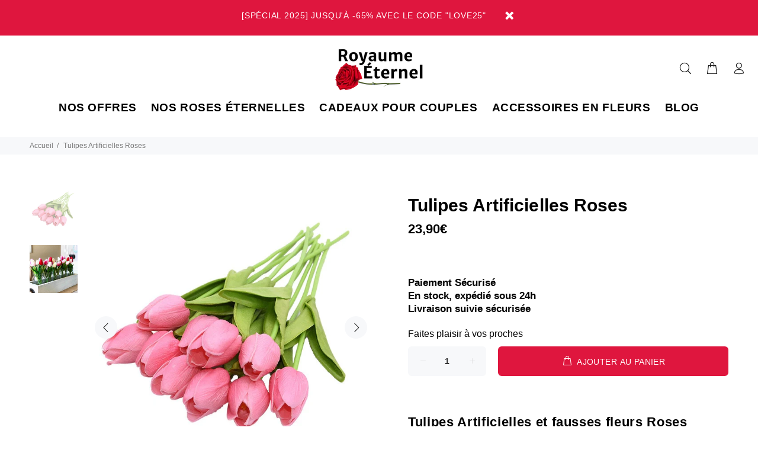

--- FILE ---
content_type: text/javascript; charset=utf-8
request_url: https://royaume-eternel.com/products/tulipes-artificielles-roses.js
body_size: 770
content:
{"id":6570074341535,"title":"Tulipes Artificielles Roses","handle":"tulipes-artificielles-roses","description":"\u003ch2 data-mce-fragment=\"1\"\u003eTulipes Artificielles et fausses fleurs Roses\u003c\/h2\u003e\n\u003cp data-mce-fragment=\"1\"\u003eQui ne rêve pas d'une décoration pérenne et facile à entretenir ? Les \u003cstrong data-mce-fragment=\"1\"\u003eTulipes Artificielles Roses\u003c\/strong\u003e\u003cspan data-mce-fragment=\"1\"\u003e \u003c\/span\u003erépondent à tous ces critères. Mieux encore, elles sont la clé pour avoir un style de décors qui sort un peu de l'ordinaire.\u003c\/p\u003e\n\u003cbr data-mce-fragment=\"1\"\u003e\n\u003cul data-mce-fragment=\"1\"\u003e\n\u003cli data-mce-fragment=\"1\"\u003e\n\u003cb data-mce-fragment=\"1\"\u003eQualité Supérieure\u003c\/b\u003e\u003cspan data-mce-fragment=\"1\"\u003e \u003c\/span\u003e: Pétales de Soie 100% Naturelle\u003c\/li\u003e\n\u003c\/ul\u003e\n\u003cul data-mce-fragment=\"1\"\u003e\n\u003cli data-mce-fragment=\"1\"\u003e\n\u003cb data-mce-fragment=\"1\"\u003eCréation unique\u003c\/b\u003e\u003cspan data-mce-fragment=\"1\"\u003e \u003c\/span\u003e: décoration moderne et naturelle\u003c\/li\u003e\n\u003c\/ul\u003e\n\u003cul data-mce-fragment=\"1\"\u003e\n\u003cli data-mce-fragment=\"1\"\u003e\n\u003cstrong data-mce-fragment=\"1\"\u003eRoses Éternelle\u003c\/strong\u003e\u003cspan data-mce-fragment=\"1\"\u003e \u003c\/span\u003e: Conservation parfaite de la couleur\u003c\/li\u003e\n\u003c\/ul\u003e\n\u003cul data-mce-fragment=\"1\"\u003e\n\u003cli data-mce-fragment=\"1\"\u003eEntretien simple : aucun arrosage ni de soleil nécessaire\u003c\/li\u003e\n\u003c\/ul\u003e\n\u003cul data-mce-fragment=\"1\"\u003e\n\u003cli data-mce-fragment=\"1\"\u003eComposition : 10 Tulipes de 35 cm\u003c\/li\u003e\n\u003c\/ul\u003e\n\u003cul data-mce-fragment=\"1\"\u003e\n\u003cli data-mce-fragment=\"1\"\u003eConseil d'utilisation : Utilisez plusieurs couleurs de fleurs et placez-les dans un vase opaque reprenant les même tons que votre intérieur\u003c\/li\u003e\n\u003c\/ul\u003e\n\u003cp data-mce-fragment=\"1\"\u003eNos Fleurs Artificielles sont préparées minutieusement à la main en Atelier\u003c\/p\u003e","published_at":"2021-03-09T14:38:55+01:00","created_at":"2021-03-07T10:18:22+01:00","vendor":"Royaume Éternel","type":"Fleurs Artificielles","tags":["Rose","Tulipe"],"price":2390,"price_min":2390,"price_max":2390,"available":true,"price_varies":false,"compare_at_price":0,"compare_at_price_min":0,"compare_at_price_max":0,"compare_at_price_varies":false,"variants":[{"id":39372504760479,"title":"Default Title","option1":"Default Title","option2":null,"option3":null,"sku":"28060685-e","requires_shipping":true,"taxable":false,"featured_image":{"id":28092181020831,"product_id":6570074341535,"position":1,"created_at":"2021-03-07T10:18:27+01:00","updated_at":"2021-03-09T14:35:15+01:00","alt":"Tulipes Artificielles Roses","width":640,"height":640,"src":"https:\/\/cdn.shopify.com\/s\/files\/1\/0273\/7415\/7961\/products\/product-image-1431703772.jpg?v=1615296915","variant_ids":[39372504760479]},"available":true,"name":"Tulipes Artificielles Roses","public_title":null,"options":["Default Title"],"price":2390,"weight":0,"compare_at_price":0,"inventory_management":"shopify","barcode":"","featured_media":{"alt":"Tulipes Artificielles Roses","id":20403920076959,"position":1,"preview_image":{"aspect_ratio":1.0,"height":640,"width":640,"src":"https:\/\/cdn.shopify.com\/s\/files\/1\/0273\/7415\/7961\/products\/product-image-1431703772.jpg?v=1615296915"}},"requires_selling_plan":false,"selling_plan_allocations":[]}],"images":["\/\/cdn.shopify.com\/s\/files\/1\/0273\/7415\/7961\/products\/product-image-1431703772.jpg?v=1615296915","\/\/cdn.shopify.com\/s\/files\/1\/0273\/7415\/7961\/products\/product-image-1688661887_1024x1024_f06bfc4e-391d-4426-ba04-82d997b5e903.jpg?v=1615296942"],"featured_image":"\/\/cdn.shopify.com\/s\/files\/1\/0273\/7415\/7961\/products\/product-image-1431703772.jpg?v=1615296915","options":[{"name":"Title","position":1,"values":["Default Title"]}],"url":"\/products\/tulipes-artificielles-roses","media":[{"alt":"Tulipes Artificielles Roses","id":20403920076959,"position":1,"preview_image":{"aspect_ratio":1.0,"height":640,"width":640,"src":"https:\/\/cdn.shopify.com\/s\/files\/1\/0273\/7415\/7961\/products\/product-image-1431703772.jpg?v=1615296915"},"aspect_ratio":1.0,"height":640,"media_type":"image","src":"https:\/\/cdn.shopify.com\/s\/files\/1\/0273\/7415\/7961\/products\/product-image-1431703772.jpg?v=1615296915","width":640},{"alt":"Tulipes Artificielles Roses et Rouges","id":20431535571103,"position":2,"preview_image":{"aspect_ratio":1.0,"height":800,"width":800,"src":"https:\/\/cdn.shopify.com\/s\/files\/1\/0273\/7415\/7961\/products\/product-image-1688661887_1024x1024_f06bfc4e-391d-4426-ba04-82d997b5e903.jpg?v=1615296942"},"aspect_ratio":1.0,"height":800,"media_type":"image","src":"https:\/\/cdn.shopify.com\/s\/files\/1\/0273\/7415\/7961\/products\/product-image-1688661887_1024x1024_f06bfc4e-391d-4426-ba04-82d997b5e903.jpg?v=1615296942","width":800}],"requires_selling_plan":false,"selling_plan_groups":[]}